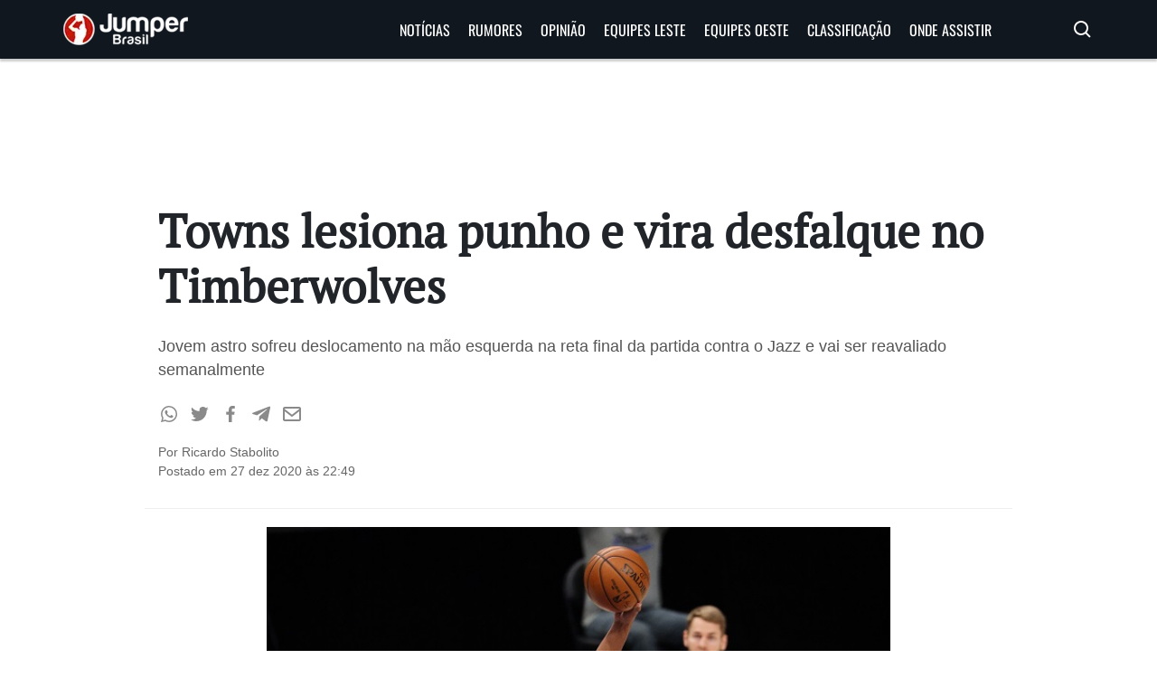

--- FILE ---
content_type: text/html; charset=UTF-8
request_url: https://jumperbrasil.com.br/towns-punho-desfalque-timberwolves/
body_size: 14612
content:
<!doctype html>
<html lang="pt-BR">

<head>

<meta name='robots' content='index, follow, max-image-preview:large, max-snippet:-1, max-video-preview:-1' />

	<!-- This site is optimized with the Yoast SEO plugin v26.7 - https://yoast.com/wordpress/plugins/seo/ -->
	<meta name="description" content="Towns sofreu lesão no punho na reta final da partida contra o Jazz e será desfalque do Timberwolves por, no mínimo, uma semana" />
	<link rel="canonical" href="https://jumperbrasil.com.br/towns-punho-desfalque-timberwolves/" />
	<meta property="og:locale" content="pt_BR" />
	<meta property="og:type" content="article" />
	<meta property="og:title" content="Towns lesiona punho e vira desfalque no Timberwolves - Jumper Brasil" />
	<meta property="og:description" content="Towns sofreu lesão no punho na reta final da partida contra o Jazz e será desfalque do Timberwolves por, no mínimo, uma semana" />
	<meta property="og:url" content="https://jumperbrasil.com.br/towns-punho-desfalque-timberwolves/" />
	<meta property="og:site_name" content="Jumper Brasil" />
	<meta property="article:publisher" content="https://www.facebook.com/jumperbrasil" />
	<meta property="article:published_time" content="2020-12-28T01:49:13+00:00" />
	<meta property="article:modified_time" content="2020-12-28T07:23:03+00:00" />
	<meta property="og:image" content="https://jumperbrasil.com.br/wp-content/uploads/2020/12/Karl-Anthony_Towns.jpg" />
	<meta property="og:image:width" content="650" />
	<meta property="og:image:height" content="432" />
	<meta property="og:image:type" content="image/jpeg" />
	<meta name="author" content="Ricardo Stabolito" />
	<meta name="twitter:card" content="summary_large_image" />
	<meta name="twitter:creator" content="@jumperbrasil" />
	<meta name="twitter:site" content="@jumperbrasil" />
	<meta name="twitter:label1" content="Escrito por" />
	<meta name="twitter:data1" content="Ricardo Stabolito" />
	<meta name="twitter:label2" content="Est. tempo de leitura" />
	<meta name="twitter:data2" content="2 minutos" />
	<script type="application/ld+json" class="yoast-schema-graph">{"@context":"https://schema.org","@graph":[{"@type":"NewsArticle","@id":"https://jumperbrasil.com.br/towns-punho-desfalque-timberwolves/#article","isPartOf":{"@id":"https://jumperbrasil.com.br/towns-punho-desfalque-timberwolves/"},"author":{"name":"Ricardo Stabolito","@id":"https://jumperbrasil.com.br/#/schema/person/62f476bb742d5f8051a38a2cd5209136"},"headline":"Towns lesiona punho e vira desfalque no Timberwolves","datePublished":"2020-12-28T01:49:13+00:00","dateModified":"2020-12-28T07:23:03+00:00","mainEntityOfPage":{"@id":"https://jumperbrasil.com.br/towns-punho-desfalque-timberwolves/"},"wordCount":357,"commentCount":0,"publisher":{"@id":"https://jumperbrasil.com.br/#organization"},"image":{"@id":"https://jumperbrasil.com.br/towns-punho-desfalque-timberwolves/#primaryimage"},"thumbnailUrl":"https://jumperbrasil.com.br/wp-content/uploads/2020/12/Karl-Anthony_Towns.jpg","keywords":["_di"],"articleSection":["Minnesota Timberwolves","Notícias"],"inLanguage":"pt-BR","potentialAction":[{"@type":"CommentAction","name":"Comment","target":["https://jumperbrasil.com.br/towns-punho-desfalque-timberwolves/#respond"]}],"copyrightYear":"2020","copyrightHolder":{"@id":"https://jumperbrasil.com.br/#organization"}},{"@type":"WebPage","@id":"https://jumperbrasil.com.br/towns-punho-desfalque-timberwolves/","url":"https://jumperbrasil.com.br/towns-punho-desfalque-timberwolves/","name":"Towns lesiona punho e vira desfalque no Timberwolves - Jumper Brasil","isPartOf":{"@id":"https://jumperbrasil.com.br/#website"},"primaryImageOfPage":{"@id":"https://jumperbrasil.com.br/towns-punho-desfalque-timberwolves/#primaryimage"},"image":{"@id":"https://jumperbrasil.com.br/towns-punho-desfalque-timberwolves/#primaryimage"},"thumbnailUrl":"https://jumperbrasil.com.br/wp-content/uploads/2020/12/Karl-Anthony_Towns.jpg","datePublished":"2020-12-28T01:49:13+00:00","dateModified":"2020-12-28T07:23:03+00:00","description":"Towns sofreu lesão no punho na reta final da partida contra o Jazz e será desfalque do Timberwolves por, no mínimo, uma semana","breadcrumb":{"@id":"https://jumperbrasil.com.br/towns-punho-desfalque-timberwolves/#breadcrumb"},"inLanguage":"pt-BR","potentialAction":[{"@type":"ReadAction","target":["https://jumperbrasil.com.br/towns-punho-desfalque-timberwolves/"]}]},{"@type":"ImageObject","inLanguage":"pt-BR","@id":"https://jumperbrasil.com.br/towns-punho-desfalque-timberwolves/#primaryimage","url":"https://jumperbrasil.com.br/wp-content/uploads/2020/12/Karl-Anthony_Towns.jpg","contentUrl":"https://jumperbrasil.com.br/wp-content/uploads/2020/12/Karl-Anthony_Towns.jpg","width":650,"height":432},{"@type":"BreadcrumbList","@id":"https://jumperbrasil.com.br/towns-punho-desfalque-timberwolves/#breadcrumb","itemListElement":[{"@type":"ListItem","position":1,"name":"Início","item":"https://jumperbrasil.com.br/"},{"@type":"ListItem","position":2,"name":"Towns lesiona punho e vira desfalque no Timberwolves"}]},{"@type":"WebSite","@id":"https://jumperbrasil.com.br/#website","url":"https://jumperbrasil.com.br/","name":"Jumper Brasil","description":"Notícias de basquete, NBA, Rumores, Draft, Vídeos e muito mais","publisher":{"@id":"https://jumperbrasil.com.br/#organization"},"potentialAction":[{"@type":"SearchAction","target":{"@type":"EntryPoint","urlTemplate":"https://jumperbrasil.com.br/?s={search_term_string}"},"query-input":{"@type":"PropertyValueSpecification","valueRequired":true,"valueName":"search_term_string"}}],"inLanguage":"pt-BR"},{"@type":"Organization","@id":"https://jumperbrasil.com.br/#organization","name":"Jumper Brasil","url":"https://jumperbrasil.com.br/","logo":{"@type":"ImageObject","inLanguage":"pt-BR","@id":"https://jumperbrasil.com.br/#/schema/logo/image/","url":"https://jumperbrasil.com.br/wp-content/uploads/2020/10/Logo-do-Jumper-Brasil.jpg","contentUrl":"https://jumperbrasil.com.br/wp-content/uploads/2020/10/Logo-do-Jumper-Brasil.jpg","width":580,"height":222,"caption":"Jumper Brasil"},"image":{"@id":"https://jumperbrasil.com.br/#/schema/logo/image/"},"sameAs":["https://www.facebook.com/jumperbrasil","https://x.com/jumperbrasil"]},{"@type":"Person","@id":"https://jumperbrasil.com.br/#/schema/person/62f476bb742d5f8051a38a2cd5209136","name":"Ricardo Stabolito","image":{"@type":"ImageObject","inLanguage":"pt-BR","@id":"https://jumperbrasil.com.br/#/schema/person/image/","url":"https://secure.gravatar.com/avatar/c42e55063d409a6e035088dcb37e95c38c55b952e26a0f3632bb6d47ef69939b?s=96&d=mm&r=g","contentUrl":"https://secure.gravatar.com/avatar/c42e55063d409a6e035088dcb37e95c38c55b952e26a0f3632bb6d47ef69939b?s=96&d=mm&r=g","caption":"Ricardo Stabolito"},"description":"Jornalista, engenheiro de produção, acadêmico, cinéfilo, mestre pokémon e esotérico fajuto. Trinta e não importa aninhos. Contato: ricardostabolito@jumperbrasil.com.br","url":"https://jumperbrasil.com.br/author/tiozeca/"}]}</script>
	<!-- / Yoast SEO plugin. -->


<link rel="alternate" type="application/rss+xml" title="Feed de comentários para Jumper Brasil &raquo; Towns lesiona punho e vira desfalque no Timberwolves" href="https://jumperbrasil.com.br/towns-punho-desfalque-timberwolves/feed/" />
<link rel="alternate" title="oEmbed (JSON)" type="application/json+oembed" href="https://jumperbrasil.com.br/wp-json/oembed/1.0/embed?url=https%3A%2F%2Fjumperbrasil.com.br%2Ftowns-punho-desfalque-timberwolves%2F" />
<link rel="alternate" title="oEmbed (XML)" type="text/xml+oembed" href="https://jumperbrasil.com.br/wp-json/oembed/1.0/embed?url=https%3A%2F%2Fjumperbrasil.com.br%2Ftowns-punho-desfalque-timberwolves%2F&#038;format=xml" />
<style id='wp-img-auto-sizes-contain-inline-css' type='text/css'>
img:is([sizes=auto i],[sizes^="auto," i]){contain-intrinsic-size:3000px 1500px}
/*# sourceURL=wp-img-auto-sizes-contain-inline-css */
</style>
<style id='wp-emoji-styles-inline-css' type='text/css'>

	img.wp-smiley, img.emoji {
		display: inline !important;
		border: none !important;
		box-shadow: none !important;
		height: 1em !important;
		width: 1em !important;
		margin: 0 0.07em !important;
		vertical-align: -0.1em !important;
		background: none !important;
		padding: 0 !important;
	}
/*# sourceURL=wp-emoji-styles-inline-css */
</style>
<style id='wp-block-library-inline-css' type='text/css'>
:root{--wp-block-synced-color:#7a00df;--wp-block-synced-color--rgb:122,0,223;--wp-bound-block-color:var(--wp-block-synced-color);--wp-editor-canvas-background:#ddd;--wp-admin-theme-color:#007cba;--wp-admin-theme-color--rgb:0,124,186;--wp-admin-theme-color-darker-10:#006ba1;--wp-admin-theme-color-darker-10--rgb:0,107,160.5;--wp-admin-theme-color-darker-20:#005a87;--wp-admin-theme-color-darker-20--rgb:0,90,135;--wp-admin-border-width-focus:2px}@media (min-resolution:192dpi){:root{--wp-admin-border-width-focus:1.5px}}.wp-element-button{cursor:pointer}:root .has-very-light-gray-background-color{background-color:#eee}:root .has-very-dark-gray-background-color{background-color:#313131}:root .has-very-light-gray-color{color:#eee}:root .has-very-dark-gray-color{color:#313131}:root .has-vivid-green-cyan-to-vivid-cyan-blue-gradient-background{background:linear-gradient(135deg,#00d084,#0693e3)}:root .has-purple-crush-gradient-background{background:linear-gradient(135deg,#34e2e4,#4721fb 50%,#ab1dfe)}:root .has-hazy-dawn-gradient-background{background:linear-gradient(135deg,#faaca8,#dad0ec)}:root .has-subdued-olive-gradient-background{background:linear-gradient(135deg,#fafae1,#67a671)}:root .has-atomic-cream-gradient-background{background:linear-gradient(135deg,#fdd79a,#004a59)}:root .has-nightshade-gradient-background{background:linear-gradient(135deg,#330968,#31cdcf)}:root .has-midnight-gradient-background{background:linear-gradient(135deg,#020381,#2874fc)}:root{--wp--preset--font-size--normal:16px;--wp--preset--font-size--huge:42px}.has-regular-font-size{font-size:1em}.has-larger-font-size{font-size:2.625em}.has-normal-font-size{font-size:var(--wp--preset--font-size--normal)}.has-huge-font-size{font-size:var(--wp--preset--font-size--huge)}.has-text-align-center{text-align:center}.has-text-align-left{text-align:left}.has-text-align-right{text-align:right}.has-fit-text{white-space:nowrap!important}#end-resizable-editor-section{display:none}.aligncenter{clear:both}.items-justified-left{justify-content:flex-start}.items-justified-center{justify-content:center}.items-justified-right{justify-content:flex-end}.items-justified-space-between{justify-content:space-between}.screen-reader-text{border:0;clip-path:inset(50%);height:1px;margin:-1px;overflow:hidden;padding:0;position:absolute;width:1px;word-wrap:normal!important}.screen-reader-text:focus{background-color:#ddd;clip-path:none;color:#444;display:block;font-size:1em;height:auto;left:5px;line-height:normal;padding:15px 23px 14px;text-decoration:none;top:5px;width:auto;z-index:100000}html :where(.has-border-color){border-style:solid}html :where([style*=border-top-color]){border-top-style:solid}html :where([style*=border-right-color]){border-right-style:solid}html :where([style*=border-bottom-color]){border-bottom-style:solid}html :where([style*=border-left-color]){border-left-style:solid}html :where([style*=border-width]){border-style:solid}html :where([style*=border-top-width]){border-top-style:solid}html :where([style*=border-right-width]){border-right-style:solid}html :where([style*=border-bottom-width]){border-bottom-style:solid}html :where([style*=border-left-width]){border-left-style:solid}html :where(img[class*=wp-image-]){height:auto;max-width:100%}:where(figure){margin:0 0 1em}html :where(.is-position-sticky){--wp-admin--admin-bar--position-offset:var(--wp-admin--admin-bar--height,0px)}@media screen and (max-width:600px){html :where(.is-position-sticky){--wp-admin--admin-bar--position-offset:0px}}

/*# sourceURL=wp-block-library-inline-css */
</style><style id='global-styles-inline-css' type='text/css'>
:root{--wp--preset--aspect-ratio--square: 1;--wp--preset--aspect-ratio--4-3: 4/3;--wp--preset--aspect-ratio--3-4: 3/4;--wp--preset--aspect-ratio--3-2: 3/2;--wp--preset--aspect-ratio--2-3: 2/3;--wp--preset--aspect-ratio--16-9: 16/9;--wp--preset--aspect-ratio--9-16: 9/16;--wp--preset--color--black: #000000;--wp--preset--color--cyan-bluish-gray: #abb8c3;--wp--preset--color--white: #ffffff;--wp--preset--color--pale-pink: #f78da7;--wp--preset--color--vivid-red: #cf2e2e;--wp--preset--color--luminous-vivid-orange: #ff6900;--wp--preset--color--luminous-vivid-amber: #fcb900;--wp--preset--color--light-green-cyan: #7bdcb5;--wp--preset--color--vivid-green-cyan: #00d084;--wp--preset--color--pale-cyan-blue: #8ed1fc;--wp--preset--color--vivid-cyan-blue: #0693e3;--wp--preset--color--vivid-purple: #9b51e0;--wp--preset--gradient--vivid-cyan-blue-to-vivid-purple: linear-gradient(135deg,rgb(6,147,227) 0%,rgb(155,81,224) 100%);--wp--preset--gradient--light-green-cyan-to-vivid-green-cyan: linear-gradient(135deg,rgb(122,220,180) 0%,rgb(0,208,130) 100%);--wp--preset--gradient--luminous-vivid-amber-to-luminous-vivid-orange: linear-gradient(135deg,rgb(252,185,0) 0%,rgb(255,105,0) 100%);--wp--preset--gradient--luminous-vivid-orange-to-vivid-red: linear-gradient(135deg,rgb(255,105,0) 0%,rgb(207,46,46) 100%);--wp--preset--gradient--very-light-gray-to-cyan-bluish-gray: linear-gradient(135deg,rgb(238,238,238) 0%,rgb(169,184,195) 100%);--wp--preset--gradient--cool-to-warm-spectrum: linear-gradient(135deg,rgb(74,234,220) 0%,rgb(151,120,209) 20%,rgb(207,42,186) 40%,rgb(238,44,130) 60%,rgb(251,105,98) 80%,rgb(254,248,76) 100%);--wp--preset--gradient--blush-light-purple: linear-gradient(135deg,rgb(255,206,236) 0%,rgb(152,150,240) 100%);--wp--preset--gradient--blush-bordeaux: linear-gradient(135deg,rgb(254,205,165) 0%,rgb(254,45,45) 50%,rgb(107,0,62) 100%);--wp--preset--gradient--luminous-dusk: linear-gradient(135deg,rgb(255,203,112) 0%,rgb(199,81,192) 50%,rgb(65,88,208) 100%);--wp--preset--gradient--pale-ocean: linear-gradient(135deg,rgb(255,245,203) 0%,rgb(182,227,212) 50%,rgb(51,167,181) 100%);--wp--preset--gradient--electric-grass: linear-gradient(135deg,rgb(202,248,128) 0%,rgb(113,206,126) 100%);--wp--preset--gradient--midnight: linear-gradient(135deg,rgb(2,3,129) 0%,rgb(40,116,252) 100%);--wp--preset--font-size--small: 13px;--wp--preset--font-size--medium: 20px;--wp--preset--font-size--large: 36px;--wp--preset--font-size--x-large: 42px;--wp--preset--spacing--20: 0.44rem;--wp--preset--spacing--30: 0.67rem;--wp--preset--spacing--40: 1rem;--wp--preset--spacing--50: 1.5rem;--wp--preset--spacing--60: 2.25rem;--wp--preset--spacing--70: 3.38rem;--wp--preset--spacing--80: 5.06rem;--wp--preset--shadow--natural: 6px 6px 9px rgba(0, 0, 0, 0.2);--wp--preset--shadow--deep: 12px 12px 50px rgba(0, 0, 0, 0.4);--wp--preset--shadow--sharp: 6px 6px 0px rgba(0, 0, 0, 0.2);--wp--preset--shadow--outlined: 6px 6px 0px -3px rgb(255, 255, 255), 6px 6px rgb(0, 0, 0);--wp--preset--shadow--crisp: 6px 6px 0px rgb(0, 0, 0);}:where(.is-layout-flex){gap: 0.5em;}:where(.is-layout-grid){gap: 0.5em;}body .is-layout-flex{display: flex;}.is-layout-flex{flex-wrap: wrap;align-items: center;}.is-layout-flex > :is(*, div){margin: 0;}body .is-layout-grid{display: grid;}.is-layout-grid > :is(*, div){margin: 0;}:where(.wp-block-columns.is-layout-flex){gap: 2em;}:where(.wp-block-columns.is-layout-grid){gap: 2em;}:where(.wp-block-post-template.is-layout-flex){gap: 1.25em;}:where(.wp-block-post-template.is-layout-grid){gap: 1.25em;}.has-black-color{color: var(--wp--preset--color--black) !important;}.has-cyan-bluish-gray-color{color: var(--wp--preset--color--cyan-bluish-gray) !important;}.has-white-color{color: var(--wp--preset--color--white) !important;}.has-pale-pink-color{color: var(--wp--preset--color--pale-pink) !important;}.has-vivid-red-color{color: var(--wp--preset--color--vivid-red) !important;}.has-luminous-vivid-orange-color{color: var(--wp--preset--color--luminous-vivid-orange) !important;}.has-luminous-vivid-amber-color{color: var(--wp--preset--color--luminous-vivid-amber) !important;}.has-light-green-cyan-color{color: var(--wp--preset--color--light-green-cyan) !important;}.has-vivid-green-cyan-color{color: var(--wp--preset--color--vivid-green-cyan) !important;}.has-pale-cyan-blue-color{color: var(--wp--preset--color--pale-cyan-blue) !important;}.has-vivid-cyan-blue-color{color: var(--wp--preset--color--vivid-cyan-blue) !important;}.has-vivid-purple-color{color: var(--wp--preset--color--vivid-purple) !important;}.has-black-background-color{background-color: var(--wp--preset--color--black) !important;}.has-cyan-bluish-gray-background-color{background-color: var(--wp--preset--color--cyan-bluish-gray) !important;}.has-white-background-color{background-color: var(--wp--preset--color--white) !important;}.has-pale-pink-background-color{background-color: var(--wp--preset--color--pale-pink) !important;}.has-vivid-red-background-color{background-color: var(--wp--preset--color--vivid-red) !important;}.has-luminous-vivid-orange-background-color{background-color: var(--wp--preset--color--luminous-vivid-orange) !important;}.has-luminous-vivid-amber-background-color{background-color: var(--wp--preset--color--luminous-vivid-amber) !important;}.has-light-green-cyan-background-color{background-color: var(--wp--preset--color--light-green-cyan) !important;}.has-vivid-green-cyan-background-color{background-color: var(--wp--preset--color--vivid-green-cyan) !important;}.has-pale-cyan-blue-background-color{background-color: var(--wp--preset--color--pale-cyan-blue) !important;}.has-vivid-cyan-blue-background-color{background-color: var(--wp--preset--color--vivid-cyan-blue) !important;}.has-vivid-purple-background-color{background-color: var(--wp--preset--color--vivid-purple) !important;}.has-black-border-color{border-color: var(--wp--preset--color--black) !important;}.has-cyan-bluish-gray-border-color{border-color: var(--wp--preset--color--cyan-bluish-gray) !important;}.has-white-border-color{border-color: var(--wp--preset--color--white) !important;}.has-pale-pink-border-color{border-color: var(--wp--preset--color--pale-pink) !important;}.has-vivid-red-border-color{border-color: var(--wp--preset--color--vivid-red) !important;}.has-luminous-vivid-orange-border-color{border-color: var(--wp--preset--color--luminous-vivid-orange) !important;}.has-luminous-vivid-amber-border-color{border-color: var(--wp--preset--color--luminous-vivid-amber) !important;}.has-light-green-cyan-border-color{border-color: var(--wp--preset--color--light-green-cyan) !important;}.has-vivid-green-cyan-border-color{border-color: var(--wp--preset--color--vivid-green-cyan) !important;}.has-pale-cyan-blue-border-color{border-color: var(--wp--preset--color--pale-cyan-blue) !important;}.has-vivid-cyan-blue-border-color{border-color: var(--wp--preset--color--vivid-cyan-blue) !important;}.has-vivid-purple-border-color{border-color: var(--wp--preset--color--vivid-purple) !important;}.has-vivid-cyan-blue-to-vivid-purple-gradient-background{background: var(--wp--preset--gradient--vivid-cyan-blue-to-vivid-purple) !important;}.has-light-green-cyan-to-vivid-green-cyan-gradient-background{background: var(--wp--preset--gradient--light-green-cyan-to-vivid-green-cyan) !important;}.has-luminous-vivid-amber-to-luminous-vivid-orange-gradient-background{background: var(--wp--preset--gradient--luminous-vivid-amber-to-luminous-vivid-orange) !important;}.has-luminous-vivid-orange-to-vivid-red-gradient-background{background: var(--wp--preset--gradient--luminous-vivid-orange-to-vivid-red) !important;}.has-very-light-gray-to-cyan-bluish-gray-gradient-background{background: var(--wp--preset--gradient--very-light-gray-to-cyan-bluish-gray) !important;}.has-cool-to-warm-spectrum-gradient-background{background: var(--wp--preset--gradient--cool-to-warm-spectrum) !important;}.has-blush-light-purple-gradient-background{background: var(--wp--preset--gradient--blush-light-purple) !important;}.has-blush-bordeaux-gradient-background{background: var(--wp--preset--gradient--blush-bordeaux) !important;}.has-luminous-dusk-gradient-background{background: var(--wp--preset--gradient--luminous-dusk) !important;}.has-pale-ocean-gradient-background{background: var(--wp--preset--gradient--pale-ocean) !important;}.has-electric-grass-gradient-background{background: var(--wp--preset--gradient--electric-grass) !important;}.has-midnight-gradient-background{background: var(--wp--preset--gradient--midnight) !important;}.has-small-font-size{font-size: var(--wp--preset--font-size--small) !important;}.has-medium-font-size{font-size: var(--wp--preset--font-size--medium) !important;}.has-large-font-size{font-size: var(--wp--preset--font-size--large) !important;}.has-x-large-font-size{font-size: var(--wp--preset--font-size--x-large) !important;}
/*# sourceURL=global-styles-inline-css */
</style>

<style id='classic-theme-styles-inline-css' type='text/css'>
/*! This file is auto-generated */
.wp-block-button__link{color:#fff;background-color:#32373c;border-radius:9999px;box-shadow:none;text-decoration:none;padding:calc(.667em + 2px) calc(1.333em + 2px);font-size:1.125em}.wp-block-file__button{background:#32373c;color:#fff;text-decoration:none}
/*# sourceURL=/wp-includes/css/classic-themes.min.css */
</style>
<link rel="https://api.w.org/" href="https://jumperbrasil.com.br/wp-json/" /><link rel="alternate" title="JSON" type="application/json" href="https://jumperbrasil.com.br/wp-json/wp/v2/posts/171616" /><link rel="EditURI" type="application/rsd+xml" title="RSD" href="https://jumperbrasil.com.br/xmlrpc.php?rsd" />
<meta name="generator" content="WordPress 6.9" />
<link rel='shortlink' href='https://jumperbrasil.com.br/?p=171616' />
<link rel="preload" as="font" type="font/woff2" href="https://jumperbrasil.com.br/wp-content/themes/jumperbrasil90/fonts/Oswald-Regular.woff2" crossorigin="anonymous"><link rel="preload" as="font" type="font/woff2" href="https://jumperbrasil.com.br/wp-content/themes/jumperbrasil90/fonts/pt-serif-v17-latin-regular.woff2" crossorigin="anonymous">
	<!-- Google Tag Manager -->
	<script> 
		(function (w, d, s, l, i) {
		w[l] = w[l] || [];
		w[l].push({
			'gtm.start': new Date().getTime(),
			event: 'gtm.js'
		});
		var f = d.getElementsByTagName(s)[0],
			j = d.createElement(s),
			dl = l != 'dataLayer' ? '&l=' + l : '';
		j.async = true;
		j.src =
			'https://www.googletagmanager.com/gtm.js?id=' + i + dl;
		f.parentNode.insertBefore(j, f);
		})(window, document, 'script', 'dataLayer', 'GTM-THCT5R2'); 
	</script>
	<!--End Google Tag Manager -->

    <!-- Global site tag (gtag.js) - Google Analytics 4 -->
    <script async src="https://www.googletagmanager.com/gtag/js?id=G-PB3WNTEFXX"></script>
    <script>
        window.dataLayer = window.dataLayer || [];

        function gtag() {
            dataLayer.push(arguments);
        }
        gtag('js', new Date());

        gtag('config', 'G-PB3WNTEFXX');
    </script>
	
	<!-- Meta -->
    <meta charset="utf-8">
    <meta name="viewport" content="width=device-width, initial-scale=1.0, shrink-to-fit=no">
    <meta http-equiv="Content-Language" content="pt-br">

    <!-- Favicon -->
    <link rel="shortcut icon" type="image/png" href="https://jumperbrasil.com.br/wp-content/themes/jumperbrasil90/favicon.ico" />

    <!-- JQuery -->
    <script src="https://ajax.googleapis.com/ajax/libs/jquery/3.5.1/jquery.min.js"></script>

    <!-- Bootstrap CSS -->
    <link rel="stylesheet" href="https://cdn.jsdelivr.net/npm/bootstrap@4.6.1/dist/css/bootstrap.min.css"
        integrity="sha384-zCbKRCUGaJDkqS1kPbPd7TveP5iyJE0EjAuZQTgFLD2ylzuqKfdKlfG/eSrtxUkn" crossorigin="anonymous">

    <!-- Jumper Brasil CSS -->
    <link rel="stylesheet" href="https://jumperbrasil.com.br/wp-content/themes/jumperbrasil90/style.css?v=4.2" />
    <link rel="stylesheet" href="https://jumperbrasil.com.br/wp-content/themes/jumperbrasil90/extra-css/page-equipes.css?v=1.0" />
    <!--<link rel="stylesheet" href="https://jumperbrasil.com.br/wp-content/themes/jumperbrasil90/extra-css/navbar.css" />-->

    <!-- Title -->
    <title>
        Towns lesiona punho e vira desfalque no Timberwolves    </title>  
	
	<script>(function(){var dbpr=100;if(Math.random()*100>100-dbpr){var d="dbbRum",w=window,o=document,a=addEventListener,scr=o.createElement("script");scr.async=!0;w[d]=w[d]||[];w[d].push(["presampling",dbpr]);["error","unhandledrejection"].forEach(function(t){a(t,function(e){w[d].push([t,e])});});scr.src="https://cdn.debugbear.com/MtwFSna993qx.js";o.head.appendChild(scr);}})()</script>
</head>

<body>

	<!-- Google Tag Manager (noscript) -->
	<noscript>
		<iframe src="https://www.googletagmanager.com/ns.html?id=GTM-THCT5R2" height="0" width="0"style="display:none;visibility:hidden"></iframe>
	</noscript>
	<!-- End Google Tag Manager (noscript) -->

    <nav id="header">
        <div class="navbar">
            <div class="logo">
                <a href="https://jumperbrasil.com.br" aria-label='Jumper Brasil Logo'>
                    <img src="https://jumperbrasil.com.br/wp-content/themes/jumperbrasil90/img/logo.webp" alt="Jumper Brasil Logo" />
                </a>
            </div>
            <div class="nav-links">
                <svg class="bx-menu" xmlns="http://www.w3.org/2000/svg" width="24" height="24" viewBox="0 0 24 24" style="fill: rgba(255, 255, 255, 1);transform: ;msFilter:;"><path d="M4 6h16v2H4zm0 5h16v2H4zm0 5h16v2H4z"></path></svg>
                <ul class="links">
                    <li><a href="/category/noticias/">Notícias</a></li>
					<li><a href="/category/rumores/">Rumores</a></li>
                    <li><a href="/category/artigos/">Opinião</a></li>
                    <li><a href="#">Equipes Leste <i class='bx bx-chevron-down arrow'></i></a>
                        <ul class="sub-menu">
                            <li><a href="/atlanta-hawks/">Atlanta Hawks</a></li>
                            <li><a href="/boston-celtics/">Boston Celtics</a></li>
                            <li><a href="/brooklyn-nets/">Brooklyn Nets</a></li>
                            <li><a href="/charlotte-hornets/">Charlotte Hornets</a>
                            </li>
                            <li><a href="/chicago-bulls/">Chicago Bulls</a></li>
                            <li><a href="/cleveland-cavaliers/">Cleveland Cavaliers</a>
                            </li>
                            <li><a href="/detroit-pistons/">Detroit Pistons</a></li>
                            <li><a href="/indiana-pacers/">Indiana Pacers</a></li>
                            <li><a href="/miami-heat/">Miami Heat</a></li>
                            <li><a href="/milwaukee-bucks/">Milwaukee Bucks</a></li>
                            <li><a href="/new-york-knicks/">New York Knicks</a></li>
                            <li><a href="/orlando-magic/">Orlando Magic</a></li>
                            <li><a href="/philadelphia-76ers/">Philadelphia 76ers</a>
                            </li>
                            <li><a href="/toronto-raptors/">Toronto Raptors</a></li>
                            <li><a href="/washington-wizards/">Washington Wizards</a>
                            </li>
                        </ul>
                    </li>
                    <li><a href="#">Equipes Oeste <i class='bx bx-chevron-down arrow'></i></a>
                        <ul class="sub-menu">
                            <li><a href="/dallas-mavericks/">Dallas Mavericks</a></li>
                            <li><a href="/denver-nuggets/">Denver Nuggets</a></li>
                            <li><a href="/golden-state-warriors/">Golden State
                                    Warriors</a></li>
                            <li><a href="/houston-rockets/">Houston Rockets</a></li>
                            <li><a href="/los-angeles-clippers/">Los Angeles
                                    Clippers</a></li>
                            <li><a href="/los-angeles-lakers/">Los Angeles Lakers</a>
                            </li>
                            <li><a href="/memphis-grizzlies/">Memphis Grizzlies</a>
                            </li>
                            <li><a href="/minnesota-timberwolves/">Minnesota
                                    Timberwolves</a></li>
                            <li><a href="/new-orleans-pelicans/">New Orleans
                                    Pelicans</a></li>
                            <li><a href="/oklahoma-city-thunder/">Oklahoma City
                                    Thunder</a></li>
                            <li><a href="/phoenix-suns/">Phoenix Suns</a></li>
                            <li><a href="/portland-trail-blazers/">Portland
                                    TrailBlazers</a></li>
                            <li><a href="/sacramento-kings/">Sacramento Kings</a></li>
                            <li><a href="/san-antonio-spurs/">San Antonio Spurs</a>
                            </li>
                            <li><a href="/utah-jazz/">Utah Jazz</a></li>
                        </ul>
                    </li>
                    <li><a href="/classificacao/">Classificação</a></li>
                    <li><a href="/basquete-nba-programacao-jogos-tv-aberta-fechada-onde-assistir-online-app/">Onde Assistir</a></li>
                </ul>
            </div>
            <div class="nav-search">
				<svg class='bx bx-search' xmlns="http://www.w3.org/2000/svg" width="24" height="24" viewBox="0 0 24 24" style="fill: rgba(255, 255, 255, 1);transform: ;msFilter:;"><path d="M10 18a7.952 7.952 0 0 0 4.897-1.688l4.396 4.396 1.414-1.414-4.396-4.396A7.952 7.952 0 0 0 18 10c0-4.411-3.589-8-8-8s-8 3.589-8 8 3.589 8 8 8zm0-14c3.309 0 6 2.691 6 6s-2.691 6-6 6-6-2.691-6-6 2.691-6 6-6z"></path></svg>
                <div class="search-input-box">
                    <form role="search" method="get" class="form search-form" action="https://jumperbrasil.com.br">
    <input name="s" type="text" placeholder="buscar...">
</form>                </div>
            </div>
        </div>
    </nav>

    <div class="container top-container">
        <div class="row">	
            <div class="ads ads_100">	
				<div data-premium=""  data-adunit="JUMPER_BRASIL_HOME_01" data-sizes-desktop="[[728,90]]" data-sizes-mobile="[[320,100]]"></div>            </div>		
        </div>
    </div><div class="container singlepost-header">
    <h1>Towns lesiona punho e vira desfalque no Timberwolves</h1>
    <h2><p>Jovem astro sofreu deslocamento na mão esquerda na reta final da partida contra o Jazz e vai ser reavaliado semanalmente </p>
</h2>

    <ul class="post_social">
        <li><a target="_blank" alt="Whatsapp" href="https://api.whatsapp.com/send?text=Towns lesiona punho e vira desfalque no Timberwolves: https://jumperbrasil.com.br/towns-punho-desfalque-timberwolves/"><svg xmlns="http://www.w3.org/2000/svg" width="24" height="24" viewBox="0 0 24 24" style="fill: rgba(138, 138, 138, 1);transform: ;msFilter:;"><path fill-rule="evenodd" clip-rule="evenodd" d="M18.403 5.633A8.919 8.919 0 0 0 12.053 3c-4.948 0-8.976 4.027-8.978 8.977 0 1.582.413 3.126 1.198 4.488L3 21.116l4.759-1.249a8.981 8.981 0 0 0 4.29 1.093h.004c4.947 0 8.975-4.027 8.977-8.977a8.926 8.926 0 0 0-2.627-6.35m-6.35 13.812h-.003a7.446 7.446 0 0 1-3.798-1.041l-.272-.162-2.824.741.753-2.753-.177-.282a7.448 7.448 0 0 1-1.141-3.971c.002-4.114 3.349-7.461 7.465-7.461a7.413 7.413 0 0 1 5.275 2.188 7.42 7.42 0 0 1 2.183 5.279c-.002 4.114-3.349 7.462-7.461 7.462m4.093-5.589c-.225-.113-1.327-.655-1.533-.73-.205-.075-.354-.112-.504.112s-.58.729-.711.879-.262.168-.486.056-.947-.349-1.804-1.113c-.667-.595-1.117-1.329-1.248-1.554s-.014-.346.099-.458c.101-.1.224-.262.336-.393.112-.131.149-.224.224-.374s.038-.281-.019-.393c-.056-.113-.505-1.217-.692-1.666-.181-.435-.366-.377-.504-.383a9.65 9.65 0 0 0-.429-.008.826.826 0 0 0-.599.28c-.206.225-.785.767-.785 1.871s.804 2.171.916 2.321c.112.15 1.582 2.415 3.832 3.387.536.231.954.369 1.279.473.537.171 1.026.146 1.413.089.431-.064 1.327-.542 1.514-1.066.187-.524.187-.973.131-1.067-.056-.094-.207-.151-.43-.263"></path></svg></a></li>
        <li><a target="_blank" alt="Twitter" href="https://twitter.com/intent/tweet?text=Towns lesiona punho e vira desfalque no Timberwolves&url=https://jumperbrasil.com.br/towns-punho-desfalque-timberwolves/"><svg xmlns="http://www.w3.org/2000/svg" width="24" height="24" viewBox="0 0 24 24" style="fill: rgba(138, 138, 138, 1);transform: ;msFilter:;"><path d="M19.633 7.997c.013.175.013.349.013.523 0 5.325-4.053 11.461-11.46 11.461-2.282 0-4.402-.661-6.186-1.809.324.037.636.05.973.05a8.07 8.07 0 0 0 5.001-1.721 4.036 4.036 0 0 1-3.767-2.793c.249.037.499.062.761.062.361 0 .724-.05 1.061-.137a4.027 4.027 0 0 1-3.23-3.953v-.05c.537.299 1.16.486 1.82.511a4.022 4.022 0 0 1-1.796-3.354c0-.748.199-1.434.548-2.032a11.457 11.457 0 0 0 8.306 4.215c-.062-.3-.1-.611-.1-.923a4.026 4.026 0 0 1 4.028-4.028c1.16 0 2.207.486 2.943 1.272a7.957 7.957 0 0 0 2.556-.973 4.02 4.02 0 0 1-1.771 2.22 8.073 8.073 0 0 0 2.319-.624 8.645 8.645 0 0 1-2.019 2.083z"></path></svg></a></li>
        <li><a target="_blank" alt="Facebook" href="https://facebook.com/share.php?u=https://jumperbrasil.com.br/towns-punho-desfalque-timberwolves/&t=Towns lesiona punho e vira desfalque no Timberwolves"><svg xmlns="http://www.w3.org/2000/svg" width="24" height="24" viewBox="0 0 24 24" style="fill: rgba(138, 138, 138, 1);transform: ;msFilter:;"><path d="M13.397 20.997v-8.196h2.765l.411-3.209h-3.176V7.548c0-.926.258-1.56 1.587-1.56h1.684V3.127A22.336 22.336 0 0 0 14.201 3c-2.444 0-4.122 1.492-4.122 4.231v2.355H7.332v3.209h2.753v8.202h3.312z"></path></svg></a></li>
        <li><a target="_blank" alt="Telegram" href="https://telegram.me/share/url?url=https://jumperbrasil.com.br/towns-punho-desfalque-timberwolves/&text=Towns lesiona punho e vira desfalque no Timberwolves"><svg xmlns="http://www.w3.org/2000/svg" width="24" height="24" viewBox="0 0 24 24" style="fill: rgba(138, 138, 138, 1);transform: ;msFilter:;"><path d="m20.665 3.717-17.73 6.837c-1.21.486-1.203 1.161-.222 1.462l4.552 1.42 10.532-6.645c.498-.303.953-.14.579.192l-8.533 7.701h-.002l.002.001-.314 4.692c.46 0 .663-.211.921-.46l2.211-2.15 4.599 3.397c.848.467 1.457.227 1.668-.785l3.019-14.228c.309-1.239-.473-1.8-1.282-1.434z"></path></svg></a></li>
        <li><a target="_blank" alt="Email" href="/cdn-cgi/l/email-protection#[base64]"><svg xmlns="http://www.w3.org/2000/svg" width="24" height="24" viewBox="0 0 24 24" style="fill: rgba(138, 138, 138, 1);transform: ;msFilter:;"><path d="M20 4H4c-1.103 0-2 .897-2 2v12c0 1.103.897 2 2 2h16c1.103 0 2-.897 2-2V6c0-1.103-.897-2-2-2zm0 2v.511l-8 6.223-8-6.222V6h16zM4 18V9.044l7.386 5.745a.994.994 0 0 0 1.228 0L20 9.044 20.002 18H4z"></path></svg></a></li>
    </ul>

    <ul class="post_author_date">
        <li>Por Ricardo Stabolito</li>
        <li>Postado em 27 dez 2020 às 22:49</li>
    </ul>
</div>

<div class="container singlepost_sd_thumbnail">
    <img width="650" height="432" src="https://jumperbrasil.com.br/wp-content/uploads/2020/12/Karl-Anthony_Towns.jpg" class="attachment-post-thumbnail size-post-thumbnail wp-post-image" alt="" decoding="async" fetchpriority="high" srcset="https://jumperbrasil.com.br/wp-content/uploads/2020/12/Karl-Anthony_Towns.jpg 650w, https://jumperbrasil.com.br/wp-content/uploads/2020/12/Karl-Anthony_Towns-300x199.jpg 300w, https://jumperbrasil.com.br/wp-content/uploads/2020/12/Karl-Anthony_Towns-210x140.jpg 210w" sizes="(max-width: 650px) 100vw, 650px" />    Fonte: </div>
<!-- Imprimir conteúdo -->
<div class="container singlepost">

    <!-- Imprimir conteúdo -->
    <div class="content">
        <p><span data-contrast="auto">O Minnesota </span><span data-contrast="auto">Timbewolves</span><span data-contrast="auto"> recebeu uma péssima notícia, que pode colocar o ótimo início de temporada do time em risco, nesse domingo. O astro </span><a href="https://jumperbrasil.com.br/towns-morte-mae-alma-morreu/" target="_blank" rel="noopener"><b><span data-contrast="auto">Karl-Anthony </span></b><b><span data-contrast="auto">Towns</span></b></a><span data-contrast="auto"> tornou-se desfalque após ser diagnosticado com uma </span><span data-contrast="auto">subluxação</span><span data-contrast="auto"> e deslocamento do punho da mão esquerda, sofrido no último período da </span><a href="https://jumperbrasil.com.br/mccollum-blazers-harden-derrota-rockets/" target="_blank" rel="noopener"><b><span data-contrast="auto">vitória</span></b></a><span data-contrast="auto"> do </span><span data-contrast="auto">Timberwolves</span><span data-contrast="auto"> para o Utah Jazz. Ele vai ser reavaliado diariamente e, por ora, é ausência confirmada nos próximos três jogos da equipe de Minneapolis.</span><span data-ccp-props="{&quot;201341983&quot;:0,&quot;335551550&quot;:1,&quot;335551620&quot;:1,&quot;335559738&quot;:120,&quot;335559739&quot;:120,&quot;335559740&quot;:360}"> </span><div class="ads_single_content"><span class="ads_single_content_title">Continua após a publicidade</span><div data-premium=""  data-adunit="JUMPER_BRASIL_INTERNA_02" data-sizes-desktop="[[336,280],[300,250],[2,2]]" data-sizes-mobile="[[300,250],[2,2]]"></div></div></p>
<p><script data-cfasync="false" src="/cdn-cgi/scripts/5c5dd728/cloudflare-static/email-decode.min.js"></script><script src="//player.daznservices.com/player.js#0798f216cf1e08adf65b12c99c.nycsvddinz5c1iu9wgd57cxw1$videoid=1gwqvillg0i8k17iq7bhyoswxr" async></script></p>
<p><span data-contrast="auto">O pivô de 25 anos chegou a viajar para Los Angeles e até tinha chances de jogar contra o Lakers, mas acabou “barrado” depois de uma consulta com um especialista local. De acordo com Adrian </span><span data-contrast="auto">Wojnarowski</span><span data-contrast="auto">, da </span><i><span data-contrast="auto">ESPN</span></i><span data-contrast="auto">, as boas notícias para a torcida de Minnesota são que o problema não vai exigir cirurgia e a tendência é que esse realmente seja um afastamento rápido. O técnico Ryan Saunders deverá escalar </span><span data-contrast="auto">Naz</span><span data-contrast="auto"> </span><span data-contrast="auto">Reid</span><span data-contrast="auto"> na vaga aberta no quinteto inicial, mas não o vê como um substituto para Towns.</span><span data-ccp-props="{&quot;201341983&quot;:0,&quot;335551550&quot;:1,&quot;335551620&quot;:1,&quot;335559738&quot;:120,&quot;335559739&quot;:120,&quot;335559740&quot;:360}"> </span><div class="ads_single_content"><span class="ads_single_content_title">Continua após a publicidade</span><div data-premium=""  data-adunit="JUMPER_BRASIL_INTERNA_03" data-sizes-desktop="[[336,280],[300,250],[2,2]]" data-sizes-mobile="[[300,250],[2,2]]"></div></div></p>
<p><span data-contrast="auto">“Karl tem sido realmente bom para nós nesse início de temporada, então não podemos substitui-lo com um único jogador. Outros atletas precisarão compensar seu impacto e assumir essa missão em um esforço coletivo, como fazemos defendendo os astros dos outros times. Nós fazemos tudo com uma equipe. É assim que sempre trabalhamos”, explicou o treinador, que também contará com o veterano Ed Davis e o jovem Jarred </span><span data-contrast="auto">Vanderbilt</span><span data-contrast="auto"> para compor a rotação de garrafão.</span><span data-ccp-props="{&quot;201341983&quot;:0,&quot;335551550&quot;:1,&quot;335551620&quot;:1,&quot;335559738&quot;:120,&quot;335559739&quot;:120,&quot;335559740&quot;:360}"> </span></p>
<p><span data-contrast="auto">Towns</span><span data-contrast="auto"> teve sua última temporada interrompida abruptamente por conta de uma lesão no punho esquerdo que exigiu cirurgia há cerca de um ano, mas </span><span data-contrast="auto">Wojnarowski</span><span data-contrast="auto"> apurou que os problemas não possuem relação. Como esperado, o jovem astro foi uma peça crucial no ótimo começo da campanha do Timberwolves, acumulando médias de 19.0 pontos, 11.5 rebotes, 5.0 assistências e 3.0 tocos nos dois triunfos inaugurais da equipe.</span><span data-ccp-props="{&quot;201341983&quot;:0,&quot;335551550&quot;:1,&quot;335551620&quot;:1,&quot;335559738&quot;:120,&quot;335559739&quot;:120,&quot;335559740&quot;:360}"> </span><div class="ads_single_content"><span class="ads_single_content_title">Continua após a publicidade</span><div data-premium=""  data-adunit="JUMPER_BRASIL_INTERNA_04" data-sizes-desktop="[[336,280],[300,250],[2,2]]" data-sizes-mobile="[[300,250],[2,2]]"></div></div></p>
<p><span data-contrast="none">Siga o </span><b><span data-contrast="none">Jumper Brasil</span></b><span data-contrast="none"> em suas redes sociais e discuta conosco o que de melhor acontece na NBA:  </span><span data-ccp-props="{&quot;201341983&quot;:0,&quot;335551550&quot;:1,&quot;335551620&quot;:1,&quot;335559738&quot;:120,&quot;335559739&quot;:120,&quot;335559740&quot;:360}"> </span></p>
<p><a href="https://www.instagram.com/jumperbrasil/"><b><span data-contrast="none">Instagram</span></b><br />
</a><a href="https://www.youtube.com/jumperbrasil2"><b><span data-contrast="none">Youtube</span></b><br />
</a><a href="https://twitter.com/JumperBrasil"><b><span data-contrast="none">Twitter</span></b><br />
</a><a href="https://www.facebook.com/jumperbrasil/"><b><span data-contrast="none">Facebook</span></b></a><span data-ccp-props="{&quot;201341983&quot;:0,&quot;335551550&quot;:6,&quot;335551620&quot;:6,&quot;335559739&quot;:160,&quot;335559740&quot;:259}"> </span><div class="ads_single_content"><span class="ads_single_content_title">Continua após a publicidade</span><div data-premium=""  data-adunit="JUMPER_BRASIL_INTERNA_02" data-sizes-desktop="[[336,280],[300,250],[2,2]]" data-sizes-mobile="[[300,250],[2,2]]"></div></div></p>
<p><span data-ccp-props="{&quot;201341983&quot;:0,&quot;335551550&quot;:1,&quot;335551620&quot;:1,&quot;335559738&quot;:120,&quot;335559739&quot;:120,&quot;335559740&quot;:360}"> </span></p>
    </div>

    <!-- Últimas notícias -->
    <h3 class="readmoreblocktitle">Últimas Notícias</h3>

    <div class="row">

        <div class="col-12 col-md-4 readmoreblock"><a href="https://jumperbrasil.com.br/hornets-pode-vencer-qualquer-um-na-nba-crava-tecnico-charles-lee/"><div class="readmorethumb"><img src="https://jumperbrasil.com.br/wp-content/uploads/2026/01/LaMelo_Ball-5-350x200.webp" alt="Últimas Notícias Thumbnail"></div><div class="readmoretitle">“Hornets pode vencer qualquer um na NBA”, crava técnico Charles Lee</div></a></div><div class="col-12 col-md-4 readmoreblock"><a href="https://jumperbrasil.com.br/o-jogo-em-numeros-estatisticas-e-recordes-da-nba-20-01-2026/"><div class="readmorethumb"><img src="https://jumperbrasil.com.br/wp-content/uploads/2026/01/Chet_Holmgren-2-350x200.webp" alt="Últimas Notícias Thumbnail"></div><div class="readmoretitle">O Jogo em Números &#8211; Estatísticas e recordes da NBA (20/01/2026)</div></a></div><div class="col-12 col-md-4 readmoreblock"><a href="https://jumperbrasil.com.br/nba-jimmy-butler-desfalca-warriors-pelo-restante-da-temporada/"><div class="readmorethumb"><img src="https://jumperbrasil.com.br/wp-content/uploads/2026/01/Jimmy-Butler-1-350x200.webp" alt="Últimas Notícias Thumbnail"></div><div class="readmoretitle">NBA: Jimmy Butler desfalca Warriors pelo restante da temporada</div></a></div>    </div>
	
     <!-- Sistema de Comentários -->
    <div class="comments">
        <span class="header">Comentários</span>

                    <div id="disqus_thread"></div>
            <script>
                /**
                 *  RECOMMENDED CONFIGURATION VARIABLES: EDIT AND UNCOMMENT THE SECTION BELOW TO INSERT DYNAMIC VALUES FROM YOUR PLATFORM OR CMS.
                 *  LEARN WHY DEFINING THESE VARIABLES IS IMPORTANT: https://disqus.com/admin/universalcode/#configuration-variables
                 */
                /*
                var disqus_config = function () {
                    this.page.url = PAGE_URL;  // Replace PAGE_URL with your page's canonical URL variable
                    this.page.identifier = PAGE_IDENTIFIER; // Replace PAGE_IDENTIFIER with your page's unique identifier variable
                };
                */

                var disqus_config = function() {
                    this.page.url = 'https://jumperbrasil.com.br/towns-punho-desfalque-timberwolves/'; // Replace PAGE_URL with your page's canonical URL variable
                };

                (function() { // DON'T EDIT BELOW THIS LINE
                    var d = document,
                        s = d.createElement('script');

                    s.src = '//jumperbrasil.disqus.com/embed.js';

                    s.setAttribute('data-timestamp', +new Date());
                    (d.head || d.body).appendChild(s);
                })();
            </script>
            <noscript>Please enable JavaScript to view the <a href="https://disqus.com/?ref_noscript">comments powered by
                    Disqus.</a></noscript>
            </div>
</div>

<script type="speculationrules">
{"prefetch":[{"source":"document","where":{"and":[{"href_matches":"/*"},{"not":{"href_matches":["/wp-*.php","/wp-admin/*","/wp-content/uploads/*","/wp-content/*","/wp-content/plugins/*","/wp-content/themes/jumperbrasil90/*","/*\\?(.+)"]}},{"not":{"selector_matches":"a[rel~=\"nofollow\"]"}},{"not":{"selector_matches":".no-prefetch, .no-prefetch a"}}]},"eagerness":"conservative"}]}
</script>
<script id="wp-emoji-settings" type="application/json">
{"baseUrl":"https://s.w.org/images/core/emoji/17.0.2/72x72/","ext":".png","svgUrl":"https://s.w.org/images/core/emoji/17.0.2/svg/","svgExt":".svg","source":{"concatemoji":"https://jumperbrasil.com.br/wp-includes/js/wp-emoji-release.min.js?ver=6.9"}}
</script>
<script type="module">
/* <![CDATA[ */
/*! This file is auto-generated */
const a=JSON.parse(document.getElementById("wp-emoji-settings").textContent),o=(window._wpemojiSettings=a,"wpEmojiSettingsSupports"),s=["flag","emoji"];function i(e){try{var t={supportTests:e,timestamp:(new Date).valueOf()};sessionStorage.setItem(o,JSON.stringify(t))}catch(e){}}function c(e,t,n){e.clearRect(0,0,e.canvas.width,e.canvas.height),e.fillText(t,0,0);t=new Uint32Array(e.getImageData(0,0,e.canvas.width,e.canvas.height).data);e.clearRect(0,0,e.canvas.width,e.canvas.height),e.fillText(n,0,0);const a=new Uint32Array(e.getImageData(0,0,e.canvas.width,e.canvas.height).data);return t.every((e,t)=>e===a[t])}function p(e,t){e.clearRect(0,0,e.canvas.width,e.canvas.height),e.fillText(t,0,0);var n=e.getImageData(16,16,1,1);for(let e=0;e<n.data.length;e++)if(0!==n.data[e])return!1;return!0}function u(e,t,n,a){switch(t){case"flag":return n(e,"\ud83c\udff3\ufe0f\u200d\u26a7\ufe0f","\ud83c\udff3\ufe0f\u200b\u26a7\ufe0f")?!1:!n(e,"\ud83c\udde8\ud83c\uddf6","\ud83c\udde8\u200b\ud83c\uddf6")&&!n(e,"\ud83c\udff4\udb40\udc67\udb40\udc62\udb40\udc65\udb40\udc6e\udb40\udc67\udb40\udc7f","\ud83c\udff4\u200b\udb40\udc67\u200b\udb40\udc62\u200b\udb40\udc65\u200b\udb40\udc6e\u200b\udb40\udc67\u200b\udb40\udc7f");case"emoji":return!a(e,"\ud83e\u1fac8")}return!1}function f(e,t,n,a){let r;const o=(r="undefined"!=typeof WorkerGlobalScope&&self instanceof WorkerGlobalScope?new OffscreenCanvas(300,150):document.createElement("canvas")).getContext("2d",{willReadFrequently:!0}),s=(o.textBaseline="top",o.font="600 32px Arial",{});return e.forEach(e=>{s[e]=t(o,e,n,a)}),s}function r(e){var t=document.createElement("script");t.src=e,t.defer=!0,document.head.appendChild(t)}a.supports={everything:!0,everythingExceptFlag:!0},new Promise(t=>{let n=function(){try{var e=JSON.parse(sessionStorage.getItem(o));if("object"==typeof e&&"number"==typeof e.timestamp&&(new Date).valueOf()<e.timestamp+604800&&"object"==typeof e.supportTests)return e.supportTests}catch(e){}return null}();if(!n){if("undefined"!=typeof Worker&&"undefined"!=typeof OffscreenCanvas&&"undefined"!=typeof URL&&URL.createObjectURL&&"undefined"!=typeof Blob)try{var e="postMessage("+f.toString()+"("+[JSON.stringify(s),u.toString(),c.toString(),p.toString()].join(",")+"));",a=new Blob([e],{type:"text/javascript"});const r=new Worker(URL.createObjectURL(a),{name:"wpTestEmojiSupports"});return void(r.onmessage=e=>{i(n=e.data),r.terminate(),t(n)})}catch(e){}i(n=f(s,u,c,p))}t(n)}).then(e=>{for(const n in e)a.supports[n]=e[n],a.supports.everything=a.supports.everything&&a.supports[n],"flag"!==n&&(a.supports.everythingExceptFlag=a.supports.everythingExceptFlag&&a.supports[n]);var t;a.supports.everythingExceptFlag=a.supports.everythingExceptFlag&&!a.supports.flag,a.supports.everything||((t=a.source||{}).concatemoji?r(t.concatemoji):t.wpemoji&&t.twemoji&&(r(t.twemoji),r(t.wpemoji)))});
//# sourceURL=https://jumperbrasil.com.br/wp-includes/js/wp-emoji-loader.min.js
/* ]]> */
</script>

<div class="footer">
    <div class="first-line">
        <ul>
            <li><a href="/quem-somos/">Quem Somos</a></li>
            <li><a href="/contato/">Contato</a></li>
        </ul>
    </div>
    <div class="second-line">
        © Copyright 2007 - 2024 - jumperbrasil.com.br - Todos os direitos reservados.
    </div>
</div>

<!-- Scripts -->
<script src='https://jumperbrasil.com.br/wp-content/themes/jumperbrasil90/scripts/navbar.js'></script>

</div> <!-- Perguntar ao Tiago se este fechamento de div esta correto hahaha-->
<div class="ads_float_bottom2">
	<div data-premium=""  data-adunit="JUMPER_BRASIL_HOME_01" data-sizes-desktop="[[728,90]]" data-sizes-mobile="[[320,100]]"></div></div>

<!-- PremiumAds-->
<script data-cfasync="false" async src="https://tags.premiumads.com.br/dfp/5db95f85-1d06-4b72-5aee-08d967cae0d0"></script>

<!-- notifpush.com -->
<script type="text/javascript">
   window._nAdzq=window._nAdzq||[];(function(){
   window._nAdzq.push(["setIds","1f9e8133c50e38d7"]);
   var e="https://notifpush.com/scripts/";
   var t=document.createElement("script");
   t.type="text/javascript";
   t.defer=true;
   t.async=true;
   t.src=e+"nadz-sdk.js";
   var s=document.getElementsByTagName("script")[0];
   s.parentNode.insertBefore(t,s)})();
</script>

<!-- Ultimo script adicionado 02-09-2025 -->
<div class="clever-core-ads"></div>
<script data-cfasync="false" type="text/javascript" id="clever-core">
/* <![CDATA[ */
    (function (document, window) {
        var a, c = document.createElement("script"), f = window.frameElement;

        c.id = "CleverCoreLoader84041";
        c.src = "https://scripts.cleverwebserver.com/795e479eee9873775bb1f0f949ffca61.js";

        c.async = !0;
        c.type = "text/javascript";
        c.setAttribute("data-target", window.name || (f && f.getAttribute("id")));
        c.setAttribute("data-callback", "put-your-callback-function-here");
        c.setAttribute("data-callback-url-click", "put-your-click-macro-here");
        c.setAttribute("data-callback-url-view", "put-your-view-macro-here");

        try {
            a = parent.document.getElementsByTagName("script")[0] || document.getElementsByTagName("script")[0];
        } catch (e) {
            a = !1;
        }

        a || (a = document.getElementsByTagName("head")[0] || document.getElementsByTagName("body")[0]);
        a.parentNode.insertBefore(c, a);
    })(document, window);
/* ]]> */
</script>

<script defer src="https://static.cloudflareinsights.com/beacon.min.js/vcd15cbe7772f49c399c6a5babf22c1241717689176015" integrity="sha512-ZpsOmlRQV6y907TI0dKBHq9Md29nnaEIPlkf84rnaERnq6zvWvPUqr2ft8M1aS28oN72PdrCzSjY4U6VaAw1EQ==" data-cf-beacon='{"version":"2024.11.0","token":"2df226b20ad04205a2a73e36ce29df93","r":1,"server_timing":{"name":{"cfCacheStatus":true,"cfEdge":true,"cfExtPri":true,"cfL4":true,"cfOrigin":true,"cfSpeedBrain":true},"location_startswith":null}}' crossorigin="anonymous"></script>
</body>
</html>

--- FILE ---
content_type: text/css
request_url: https://jumperbrasil.com.br/wp-content/themes/jumperbrasil90/style.css?v=4.2
body_size: 3649
content:
/*
Theme Name: Jumper Brasil v9.0 2022
Theme URI: http://www.jumperbrasil.com.br
Description: Este tema foi desenvolvido por Tiago de Vasconcelos
Version: 9.0
Author: Tiago de Vasconcelos
Author URL: http://www.jumperbrasil.com
Tags: portal
*/


/* Fonts */

@font-face {
  font-family: 'Oswald';
  src: url('fonts/Oswald-Regular.woff2') format('woff2');
  font-weight: 400;
  font-style: normal;
  font-display: swap;
}

@font-face {
  font-family: 'PT Serif';
  src: url('fonts/pt-serif-v17-latin-regular.woff2') format('woff2');
  font-weight: 400;
  font-style: normal;
  font-display: swap;
}

/* Reset */

* {
    margin: 0;
    padding: 0;
    box-sizing: border-box;
    text-transform: initial;
    text-decoration: none;
}

a {
    text-decoration: none;
    color: #167ac6;
}

a:hover {
    text-decoration: none;
}

ul {
    padding-left: 0;
    list-style: none;
    margin-bottom: 0;
}


/* Cabeçalho */

nav {
    width: 100%;
    height: 65px;
    background-color: #10171e;
    box-shadow: 0 3px 2px rgba(0, 0, 0, 0.2);
    z-index: 99999;
}

nav.hidden {
    transform: translateY(-100 % );
    transition: transform 0.5s ease - in - out;
}

nav .navbar {
    max-width: 1140px;
    padding: 0;
    margin: auto;
    display: flex;
    align-items: center;
    justify-content: space-between;
    height: inherit;
}

.sticky_nav {
    position: fixed;
    top: 0;
    transition: all 0.5s ease !important;
}


/* CSS Logo */

nav .navbar .logo {
    display: flex;
}

nav .navbar .thesports {
    display: flex;
    margin-left: 20px;
}

nav .navbar .thesports a {
    font-weight: bold;
    color: #fff;
}


/* CSS nav-links */

nav .navbar .nav-links {
    width: calc(100% - 320px);
    line-height: 50px;
    /* Colocar do tamanho do nav */
    z-index: 9999;
}

nav .navbar .nav-links .bx-menu {
    font-size: 30px;
    color: #ccc;
    display: none;
}

nav .navbar .nav-links .bx-menu {
    float: right;
    cursor: pointer;
}


/* CSS nav-links ul */

nav .navbar .nav-links .links {
    display: flex;
    float: right;
    /* height: 100%; */
}

nav .navbar .nav-links .links li {
    position: relative;
    display: flex;
    align-items: center;
    padding: 0 10px;
    transition: all 0.1s ease;
    font-family: Oswald !important;
}

.links {
    display: none;
}


/* Exibir o menu quando o ID correspondente é o alvo */

.links:target {
    display: block;
}

nav .navbar .nav-links .links li a {
    text-transform: uppercase;
    font-size: 1rem;
    color: #fff;
    white-space: nowrap;
}

nav .navbar .nav-links .links .arrow {
    height: 100%;
    line-height: 50px;
    /* Colocar do tamanho do nav */
    transition: all 0.5s ease;
}

nav .navbar .nav-links .links li:hover {
    background-color: #c51809;
}

nav .navbar .nav-links .links li:hover .arrow {
    transform: rotate(180deg);
}

nav .navbar .nav-links .links li:hover .sub-menu {
    display: block;
}


/* CSS nav-links ul ul */

nav .navbar .nav-links .links .sub-menu {
    position: absolute;
    top: 50px;
    /* Colocar do tamanho do nav */
    background-color: #080c0f;
    line-height: 30px;
    margin: 0 -10px;
    /* Color do tamanho do padding do nav .navbar .nav-links .links li */
    box-shadow: 0 1px 2px rgba(0, 0, 0, 0.2);
    display: none;
}

nav .navbar .nav-links .links .sub-menu li {
    border-bottom: 1px solid rgba(255, 255, 255, 0.1);
    padding: 5px 10px;
}


/* CSS nav-search */

nav .navbar .nav-search {
    display: flex;
    color: #ccc;
    font-size: 20px;
    cursor: pointer;
}

nav .navbar .nav-search .search-input-box {
    position: absolute;
    right: 0;
    background-color: #10171e;
    padding: 15px;
    width: calc(70%);
    transition: visibility 0s, opacity 0.23s linear;
    top: 55px;
    visibility: hidden;
    z-index: 100;
}

nav .navbar.showInput .nav-search .search-input-box {
    visibility: visible;
    display: initial;
}

nav .navbar .nav-search .search-input-box input {
    text-transform: lowercase;
    font-size: 15px;
    padding: 3px;
    border: 0;
    width: 100%;
    background-color: #10171e;
}

nav .navbar .nav-search .search-input-box input:focus {
    outline: none;
    border: 2px solid #c51809;
}

nav .navbar .nav-search .search-input-box input,
select,
textarea {
    color: #fff;
}


/* Responsivo = 1050px */

@media (max-width: 1050px) {
    nav .navbar .logo {
        padding-left: 5px;
    }
    nav .navbar .nav-links {
        width: calc(100% - 320px);
        padding: 10px 20px;
        line-height: 40px;
    }
    nav .navbar .nav-links .bx-menu {
        display: block;
        position: absolute;
        top: 18px;
        right: 46px;
        cursor: pointer;
    }
    nav .navbar .nav-links .links {
        background-color: #10171e;
        display: block;
        position: absolute;
        /*right: 50px;*/
        top: 50px;
        max-width: 300px;
        width: 100%;
        transition: all 0.1s ease;
    }
    nav .navbar .nav-links .links {
        right: -100%;
        display: none;
        /*visibility: hidden;
        display: initial;*/
    }
    nav .navbar.showMenu .nav-links .links {
        right: -40px;
        display: initial;
        /*visibility: visible;
        display: initial;*/
    }
    nav .navbar .nav-links .links li {
        flex-direction: row-reverse;
        display: block;
    }
    nav .navbar .nav-links .links li a {
        font-size: 1.15rem;
    }
    nav .navbar .nav-links .links .sub-menu {
        display: none;
        position: relative;
        top: 0;
        right: 0;
        box-shadow: none;
    }
    nav .navbar .nav-links .links li:hover .sub-menu {
        display: block;
    }
    nav .navbar .nav-search {
        padding-right: 10px;
    }
}


/* ELEMENTOS DA HOME */


/* Home */

.top-container {
    margin-top: 30px;
    margin-bottom: 30px;
}

.aoVivoHome {
    color: white;
    padding: 0.2rem;
    font-weight: bold;
    animation: blink 2s infinite;
}

@keyframes blink {
    0%, 100% {
        opacity: 1;
    }
    50% {
        opacity: 0;
    }
}


/* Caixa Ads */

.adsHeader {
    width: 100%;
    text-align: center;
    font-size: 12px;
    color: #7a7a7a;
}

.ads {
    /*background: url(img/back-ads.png) repeat top left;*/
    width: 100%;
    height: 100%;
    text-align: center;
    padding: 5px 5px 5px 5px;
    overflow: hidden;
    min-height: auto;
}

.ads img {
    border: 0;
	height: auto;
}

.ads_100 {
        height: 100px;
    }

.ads_last_posts {
    margin-bottom: 40px;
}

.ads_float_bottom2 {
	position: fixed;
    bottom: 0;
    left: 0;
    width: 100%;
    text-align: center;
    z-index: 9999;
    line-height: 0;
}

/* media query banner 8x bet footer*/
@media (max-width: 600px) {
    .ads_float_bottom2  {
        width: 100%;
    }
}

.ads-float-desktop {
    position: fixed;
    top: 0;
    margin-top: 64px;
}

.ads_single_content {
	text-align: center;
    width: 100%;
    padding-top: 1rem;
    padding-bottom: 1rem;
    border-top: 1px solid #e7e7e7;
    border-bottom: 1px solid #e7e7e7;
}

.ads_single_content span.ads_single_content_title {
	text-align: center;
    font-size: 0.7rem;
    color: #969696;
    text-transform: uppercase;
    font-family: system-ui
}

.block-post {
    display: block;
    cursor: pointer;
    width: 100%;
}

.feature img {
    width: 100%;
    height: auto;
}

/* Sportsbet */
.sportsbet {
    text-align: center;
    width: 100%;
}

.sportsbet img {
    width: 100%;
    height: auto;
    padding: 2rem;
}

@media (max-width: 768px) {
    .sportsbet img {
        max-width: 100%; 
    }
}

/* Super Destaque, Destaque */

.feature-post {}

.float_comments {
    background-color: #c51809bf;
    position: absolute;
    top: 1%;
    left: 4%;
    padding: 0.3rem;
    color: #fff;
    font-weight: bold;
    border-radius: 0.35rem;
}

.titlefeature-absolute {
    position: absolute;
    padding: 100px 3.571428571% 20px;
    bottom: 0;
    width: 95%;
    font-family: Oswald !important;
    font-size: 2rem;
    font-weight: 500;
    line-height: 1;
    letter-spacing: -.02em;
    text-transform: none;
    color: #fff;
    text-decoration: none;
}

.feature-post-img {
    background-position: center center;
    background-repeat: no-repeat;
    background-size: auto 100%;
    width: 100%;
    height: 540px;
    margin: auto;
    transition: .3s all;
    margin-right: 0;
}

span.titlefeature {
    font-family: Oswald !important;
    font-size: 2.8rem;
    font-weight: 500;
    line-height: 1.10;
    letter-spacing: -0.02em;
    text-transform: none;
    color: #fff;
    text-decoration: none;
    display: inline-block;
}

span.titleexcerpt {
    font-size: 1.1rem;
    font-weight: 500;
    line-height: 1.1;
    font-family: 'PT Serif', sans-serif !important;
    width: 95%;
    color: #eee;
    text-decoration: none;
}

.feature2-post-img {
    background-position: center center;
    background-repeat: no-repeat;
    background-size: auto 103%;
    width: 100%;
    height: 260px;
    margin: auto;
    transition: .3s all;
    margin-right: 0;
}

h1.feature2title {
    font-family: Oswald !important;
    font-size: 2.0rem;
    font-weight: 500;
    line-height: 1;
    letter-spacing: -0.02em;
    text-transform: none;
    color: #fff;
    text-decoration: none;
}


/* Row Last Posts, Sidebar e Posts Block */

.lastPostsContainer {
    margin-top: 40px;
}

.lastPostsBlock {
    margin-bottom: 30px;
    border-bottom: 1px solid #eee;
    padding-bottom: 15px;
}

.lastPostsBlock .postDate {
    color: #555;
    font-size: 12px;
    padding: 10px 0;
}

.lastPostsImg {
    background-position: center center;
    background-repeat: no-repeat;
    background-size: auto 103%;
    width: 100%;
    height: 200px;
    margin: auto;
    transition: .3s all;
    margin-right: 0;
}

.lastPostsTitle {
    font-size: 1.7rem;
    padding-bottom: 10px;
    font-family: Oswald !important;
    display: inline-block;
}

.lastPostsTitle a {
    color: #3c3c3c;
}

.lastPostsTitle a:hover {
    color: #c51809;
}

.lastPostsExcerpt {
    display: inline-block;
    color: #555;
    font-weight: 300;
    font-family: 'PT Serif', sans-serif !important;
    padding: 10px 0;
}

.postCommentCount {
    display: inline-block;
    font-weight: bold;
    color: #c51a0a;
}

span.lastPosts_read_more {
    background-color: #c51809;
    display: block;
    box-shadow: inset 0 -2px 0 0 rgb(0 0 0 / 20%);
    border-radius: 3px;
    cursor: pointer;
    text-align: center;
    padding: 8px 0;
    text-transform: uppercase;
    font-weight: bold;
    color: white;
}

span.lastPosts_read_more a {
    color: #fff;
    font-weight: bold;
    text-transform: uppercase;
}


/* Sidebar */

.sidebarBlock {
    margin-bottom: 15px;
    background-color: #f9f9f9;
    padding: 14px;
}

.sidebarBlock .blocktitle {
    font-family: Oswald !important;
    font-size: 30px;
    color: #3c3c3c;
    padding-bottom: 15px;
}

.sidebarBlock .postblock {
    display: flex;
    padding-bottom: 15px;
}

.sidebarBlock .postblock .titleblock {
    display: flex;
    align-items: center;
    width: 70%;
    padding-right: 15px;
}

.sidebarBlock .postblock .thumbblockround {
    width: 30%;
}

.sidebarBlock .postblock .thumbblockround img {
    border-radius: 50px;
    width: 100%;
    height: auto;
}

.sidebarBlock .posttitle {
    font-size: 15px;
    line-height: 20px;
}

.sidebarBlock .posttitle a {
    color: #3c3c3c;
}

.sidebarBlock table {
    font-size: 13px;
    margin-bottom: 20px;
}

.sidebarBlock table tr {
    border-bottom: 1px solid #e9e9e9;
}

.sidebarBlock table tr td {
    padding-right: 8px;
    min-width: 50px;
    padding-top: 10px;
    padding-bottom: 10px;
}


/* Footer */

.footer {
    margin-top: 1.2rem;
    border-top: 1px solid #e9e9e9;
    background-color: #f9f9f9;
    width: 100%;
    font-size: 0.7rem;
}

.footer a {
    color: #333;
}

.footer .first-line {
    padding: 5px;
}

.footer .first-line ul {
    display: flex;
    justify-content: center;
}

.footer .first-line ul li {
    display: flex;
    padding-right: 15px;
}

.footer .second-line {
    text-align: center;
    padding-bottom: 10px;
    height: 90px;
}

.footer .thesports {
    padding: 5px;
    text-align: center;
    height: 40px;
}


/* Single */

.singlepost-header {
    max-width: 960px;
    border-bottom: 1px solid #eee;
    margin-bottom: 20px;
}

.singlepost-header h1 {
    font-size: 3.2rem;
    font-family: 'PT Serif', sans-serif !important;
    font-weight: bold;
}

.singlepost-header h2 {
    font-size: 1.1rem;
    font-family: Arial, Helvetica, sans-serif;
    font-weight: normal;
    color: #555;
    padding: 15px 0 0 0;
    line-height: 1.5;
    margin-bottom: 0;
}

.singlepost-header ul.post_social {
    display: flex;
    margin-bottom: 15px;
}

.singlepost-header ul.post_social li {
    font-size: 25px;
    display: flex;
    padding-right: 10px;
	fill: rgb(129 124 124);
}

.singlepost-header ul.post_social li i {
    transition: all 0.1s ease;
}

.singlepost-header ul.post_social li a {
    color: #777;
}

.singlepost-header ul.post_social li i.whatsapp:hover {
    color: #075e54;
}

.singlepost-header ul.post_social li i.twitter:hover {
    color: #1DA1F2;
}

.singlepost-header ul.post_social li i.facebook:hover {
    color: #4267B2;
}

.singlepost-header ul.post_social li i.telegram:hover {
    color: #2AABEE;
}

.singlepost-header ul.post_social li i.mail:hover {
    color: #c51809;
}

.singlepost-header .post_author_date {
    font-size: 0.9rem;
    padding-bottom: 30px;
    color: #666;
}

.singlepost {
    max-width: 720px;
}

.singlepost_sd_thumbnail {
    max-width: 720px;
    margin-bottom: 25px;
    font-size: 0.8rem;
    color: #777;
}

.singlepost_sd_thumbnail img {
    width: 100%;
    height: auto;
}

.singlepost .content {
    color: #000;
    font-family: 'PT Serif', sans-serif !important;
    font-size: 1.2rem;
    line-height: 2.1rem;
    border-bottom: 1px solid #eee;
}

.singlepost .content p {
    margin-bottom: 2.5rem;
    text-align: justify;
}

.singlepost .content h2 {
    padding: 30px 0;
}

.singlepost .content h4 {
    margin-bottom: 1.1rem;
}

.singlepost .content ul {
    padding-bottom: 20px;
    padding-left: 20px;
    list-style: disc;
}

.singlepost .content .first-ads-single {
    position: absolute;
    left: calc(14vw - 190px);
    margin-bottom: 20px;
}

.singlepost .content .table thead th {
    font-size: 1rem;
}

.singlepost .content .table td {
    font-size: 1rem;
}

.singlepost .content .galeria-buttons {
    padding: 20px 0;
}

.singlepost .content a.post-page-numbers {
    background: #c51809;
    padding: 20px;
    font-size: 1.6rem;
    text-transform: uppercase;
    font-weight: bold;
    color: #fff;
}

.wp-caption {
    max-width: 100%;
    height: auto;
    display: inline !important;
}

.wp-caption-text {
    font-size: 0.8rem;
    color: #777;
    font-family: -apple-system, BlinkMacSystemFont, "Segoe UI", Roboto, "Helvetica Neue", Arial, "Noto Sans", "Liberation Sans", sans-serif, "Apple Color Emoji", "Segoe UI Emoji", "Segoe UI Symbol", "Noto Color Emoji";
}

.singlepost .last-posts {}

.singlepost .comments {
    padding: 25px 0 25px 0;
}

.singlepost .comments span.header {
    font-weight: bold;
    font-size: 2rem;
    color: #333;
}

.singlepost h3.readmoreblocktitle {
    width: 100%;
    font-size: 1.5rem;
    font-family: 'PT Serif', sans-serif !important;
    font-weight: bold;
    padding: 15px 0;
}

.singlepost .readmoreblock {}

.singlepost .readmoreblock .readmorethumb {
    width: 100%;
    float: left;
    height: 120px;
    overflow: hidden;
    margin-bottom: 10px;
}

.singlepost .readmoreblock .readmorethumb img {
    width: 100%;
    height: auto;
}

.singlepost .readmoreblock .readmoretitle {
    float: left;
    font-size: 1.2rem;
    font-family: 'PT Serif', sans-serif !important;
    font-weight: bold;
    color: #000;
}


/* Galerias (Single) */

.galeria {
    text-align: center;
}

.galeria h1 {
    font-size: 4rem;
    font-family: 'PT Serif', sans-serif !important;
    font-weight: bold;
    text-align: center;
}

.galeria .post_author_date {
    font-size: 0.7rem;
    padding-bottom: 30px;
    color: #666
}

.galeria .content ul {
    padding-bottom: 0px;
    padding-left: 0px;
    list-style: none;
}

.galeria .image {
    background: #181818 linear-gradient(270deg, rgba(24, 24, 24, 0) 0%, #181818 100%);
    padding: 1.0rem 0;
}

.galeria .image img {
    max-width: 100%;
    height: auto;
}

.galeria .count {
    color: #c5190a;
    font-size: 1.8rem;
    text-align: right;
    font-weight: bold;
}

.galeria .description {
    color: #000;
    font-size: 1.2rem;
    text-align: justify;
    font-family: 'PT Serif', sans-serif !important;
    font-weight: normal;
    margin: 0.8rem 0 0.5rem 0;
}

.galeria .image-author {
    color: #585858;
    font-size: 0.8rem;
    text-align: left;
    font-family: 'PT Serif', sans-serif !important;
    font-weight: normal;
}


/* Page */

.page {
    min-height: 520px;
}

.page h1.page-title {
    font-size: 3rem;
    padding-top: 20px;
    padding-bottom: 30px;
}


/* Equipes */

.teams h1.team-title {
    font-size: 3rem;
    padding-top: 20px;
    padding-bottom: 30px;
}

.teams_description {}


/*Classificação*/

tr.class-playoff {
    font-weight: bold;
}


/* Responsive Content */

@media (max-width: 1750px) {
    .ads-float-desktop {
        display: none;
    }
}

@media (max-width: 1320px) {
    .singlepost .content .first-ads-single {
        position: relative;
        left: initial;
        height: 300px;
    }
}


/* Medium */

@media (max-width: 768px) {
    .ads_280 {
        height: 280px;
    }
    .lastPostsImg {
        height: 120px;
    }
    .lastPostsTitle {
        font-size: 1.3rem;
    }
    .lastPostsExcerpt {
        display: none;
    }
    .singlepost .readmoreblock .readmorethumb {
        width: 40%;
    }
    .singlepost .readmoreblock .readmoretitle {
        width: 60%;
        padding-left: 15px;
        font-size: 1.35rem;
    }
	
	.page h1.page-title {
	    font-size: 1.65rem;
	    font-weight: bold;
	}
}

@media (max-width: 576px) {
    .feature-post {
        margin-bottom: 20px;
    }
    h6.lastPostsExcerpt {
        display: none;
    }
    .singlepost iframe {
        width: 100%;
        height: 220px;
    }
    .singlepost-header h1 {
        font-size: 2.2rem;
    }
    .ads_single_content {
        min-height: 330px;
    }
    .singlepost .readmoreblock {
        padding-bottom: 20px;
    }
}


/* Category */

.category-row {
    margin-bottom: 30px;
}

.category-thumb {
    overflow: hidden;
}

.category-time {
    font-size: 0.8rem;
    color: #b20000;
}

.category-title-exp {
    font-size: 0.8rem;
    color: #888;
    padding: 7px 0;
}

.category-title-exp a {
    font-size: 2.1rem;
    font-family: 'PT Serif', sans-serif !important;
    font-weight: 400;
    color: #000;
    line-height: 1.9rem;
}


/* 404 */

span.not_found_title {
    font-size: 40px;
    display: block;
    width: 100%;
    text-align: center;
    font-weight: bold;
    color: #666;
}

span.smile {
    font-size: 150px;
}

.page form {
    background: #f5f5f5;
    width: 50%;
    padding: 10px;
    margin: 0 auto;
    margin-top: 20px;
}

.page form input {
    border: 1px solid #ccc;
    padding: 5px;
    width: 100%;
}


/* page-nav */

.nav-page a {
    background-color: #333;
    padding: 6px 10px;
    color: #fff;
    margin-right: 5px;
}

span.current {
    background-color: #870000;
    padding: 6px 10px;
    font-weight: bold;
    color: #fff;
    margin-right: 5px;
}

a.inactive {
    background-color: #333;
    padding: 6px 10px;
    color: #fff;
    margin-right: 5px;
}


/* Onde ver */

.ondev h2.weekday {
    font-size: 1.5rem;
    padding-top: 15px;
    padding-bottom: 20px;
    color: #870000;
}

.ondev table.games {
    font-size: 0.93rem;
}

.ondev table.games th,
.ondev table.games td {
    padding: 0.35rem;
}

.ondev table.games th.space01 {
    min-width: 80px;
}

.ondev table.games th.space02 {
    min-width: 90px;
}

.ondev table.games th.space03 {
    min-width: 340px;
}

@media (max-width: 768px) {
    .ondev table.games {
        font-size: 0.75rem;
    }
    .ondev table.games th.space01 {
        min-width: 45px;
    }
    .ondev table.games th.space02 {
        min-width: 65px;
    }
    .ondev table.games th.space03 {
        min-width: auto;
    }
}

#mgid-container {
  max-width: 600px;
  margin: 0 auto;
}

--- FILE ---
content_type: application/x-javascript
request_url: https://jumperbrasil.com.br/wp-content/themes/jumperbrasil90/scripts/navbar.js
body_size: -369
content:
let navbar = document.querySelector(".navbar");
let navSearch = navbar.querySelector(".nav-search .bx-search");
let menu = navbar.querySelector(".nav-links .bx-menu");

navSearch.addEventListener("click", () => {
    navbar.classList.toggle("showInput");

    if (navbar.classList.contains("showInput")) {
        navSearch.classList.replace("bx-search", "bx-x");
    } else {
        navSearch.classList.replace("bx-x", "bx-search");
    }
})

menu.addEventListener("click", () => {
    navbar.classList.toggle("showMenu");

    //if (navbar.classList.contains("showMenu")){
    //    menu.classList.replace("bx-menu", "bx-x");
    //} else{
    //    menu.classList.replace("bx-x", "bx-menu");
    //}
})